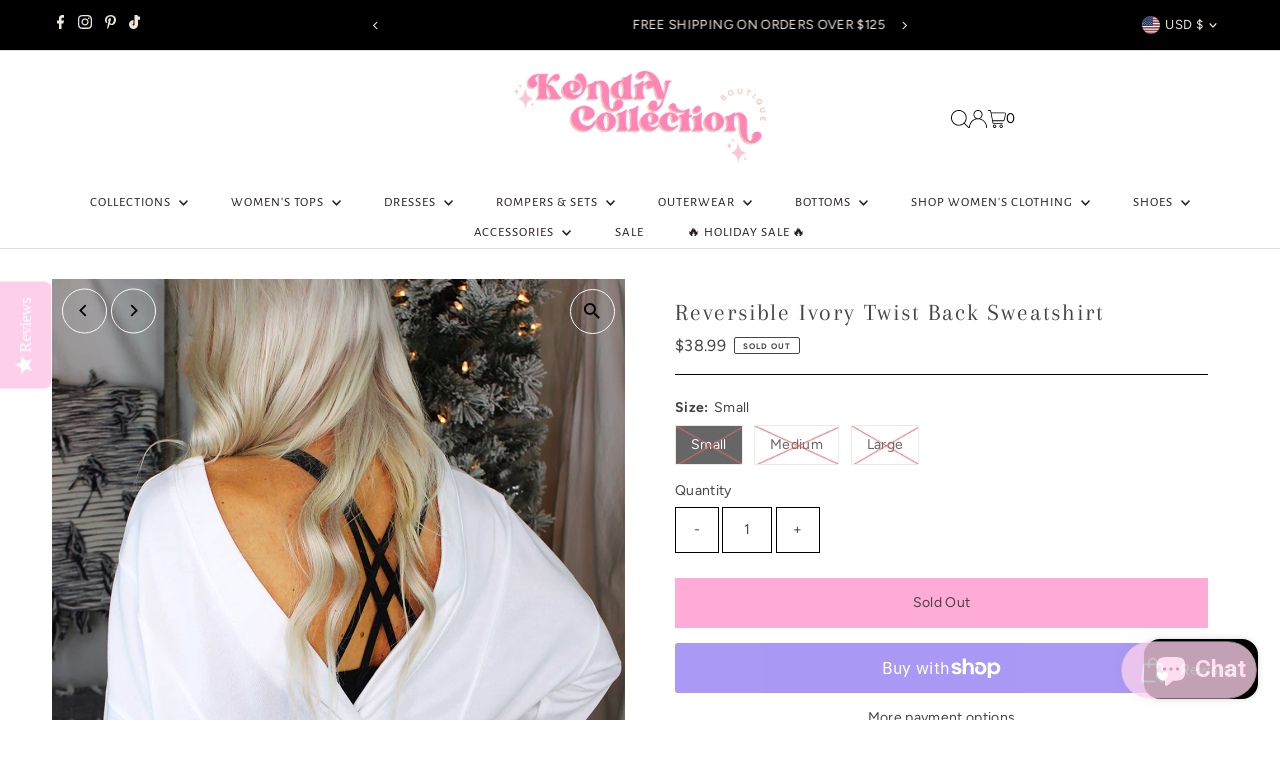

--- FILE ---
content_type: application/javascript
request_url: https://cdn.addsauce.com/e/snap-widget-split-sauce-tv-68aa81c48407f15c5c84.js
body_size: 10049
content:
(()=>{(self.webpackChunksnpt=self.webpackChunksnpt||[]).push([[40],{5700:x=>{function _(l,n,t=!1){const r=t?l.set:l.append;for(let[g,h]of n)r.call(l,g,h);return l.toString()}function e(l,n){if(l.includes("?")){let t=new URLSearchParams(l.split("?")[1]);return n(t),`${l.split("?")[0]}?${t}`}else{let t=new URLSearchParams;return n(t),`${l}?${t}`}}function a(l,n,t=!1){if(!l.length)return;let r=l.prop("href"),g=window.updateParamsToURL(r,h=>_(h,new URLSearchParams(n),t));l.prop("href",g)}(function(){typeof window!="undefined"&&(window.urlParamsCombine=_,window.updateParamsToURL=e,window.addParamsTo=a)})(),x.exports.urlParamsCombine=_,x.exports.updateParamsToURL=e,x.exports.addParamsTo=a},2990:(x,_,e)=>{"use strict";e.r(_),e.d(_,{removeAllEventListenersFrom:()=>l});const a=n=>window.inDebugMode()&&console.log(n);function l(n){if(n){a(`Stripping out all events & listeners from: ${n.id}`);let t=n.cloneNode(!0);return n.parentNode.replaceChild(t,n),t}}},6097:x=>{x.exports=function(e){return e=e.replace(/[\r\n]/g,"").replace(/\s+/g," "),e=e.replace(/\s*([{}:;,])\s*/g,"$1"),e}},4496:(x,_,e)=>{var a=e(5771);function l(r){let g=a(r);document.removeEventListener("scroll",g.data("snpt-scroll-to-shrink-scroll-handler"),!0),g.off("mouseenter",g.data("snpt-scroll-to-shrink-mouseenter-handler"))}function n(r){r.css("scale",.5),r.css("transition","scale 0.5s ease-in-out, transform 0.5s ease-in-out")}function t(r){r.css("transition","scale 0.25s ease-in-out, transform 0.25s ease-in-out"),r.css("scale","")}x.exports.F=r=>{let g=a(r);function h(){t(g)}function d(){n(g)}function b(){n(g)}function u(){t(g)}function i(o){if(!document.body.contains(r)){l(r);return}let m=o.target,w=a(m),c=w.data("snpt-scroll-top"),y=Math.max(0,w.scrollTop());c!=null&&(y>c?d():y<c&&b());let v=w.data("snpt-scroll-idle-timeout");return v!=null&&clearTimeout(v),v=setTimeout(u,10*1e3),w.data("snpt-scroll-idle-timeout",v),w.data("snpt-scroll-top",y),!0}document.addEventListener("scroll",i,!0),g.on("mouseenter",h),g.data("snpt-scroll-to-shrink-mouseenter-handler",h),g.data("snpt-scroll-to-shrink-scroll-handler",i)}},5774:(x,_,e)=>{"use strict";e.r(_),e.d(_,{applyThemeColor:()=>l,restoreThemeColor:()=>n});let a;function l(t){let r=document.querySelector('meta[name="theme-color"]');r==null?(r=document.createElement("meta"),document.head.appendChild(r).setAttribute("name","theme-color")):a=r.getAttribute("content"),r.setAttribute("content",t)}function n(){let t=document.querySelector('meta[name="theme-color"]');t&&(a==null?t.remove():(t.setAttribute("content",a),a=null))}},4517:(x,_,e)=>{"use strict";e.d(_,{A:()=>g});var a=e(8246),l=e.n(a),n=e(1879),t=e.n(n),r=t()(l());r.push([x.id,`@media only screen and (min-width: 768px){html.no-touch .snptwdgt-float_covr_containr.snpt-float_covr_sfx-on-hovr{transition:transform .159s .7325s cubic-bezier(.47,0,.66,1.04)}html.no-touch .snptwdgt-float_covr_containr.snpt-float_covr_sfx-on-hovr:hover{transform:scale(1.02);transition-delay:0s}}.snptwdgt-sauce-tv-wrappr{position:relative;z-index:2147483641}.snptwdgt-sauce-tv-wrappr .snptwdgt__item{overflow:visible}.snptwdgt-sauce-tv-wrappr .snptwdgt-float_tv-container{width:100%;max-width:130px;position:fixed;bottom:20px;right:20px;border-radius:3px;box-shadow:0 0 0 7px #1f1f1f,9px 9px 30px #0003;cursor:pointer;transition:transform .1s cubic-bezier(.455,.03,.515,.955),opacity .525s ease-out}@media only screen and (min-width: 768px){.snptwdgt-sauce-tv-wrappr .snptwdgt-float_tv-container{max-width:210px;position:fixed;bottom:30px;right:40px}}.snptwdgt-sauce-tv-wrappr .snptwdgt-float_tv-container .snptwdgt_tv_cover{width:100%;font-size:0;background-image:linear-gradient(-206deg,#1f1f1fcc 36%,#1f1f1ff2 85%);border-radius:3px;z-index:2}@supports (aspect-ratio: 1/1){.snptwdgt-sauce-tv-wrappr .snptwdgt-float_tv-container .snptwdgt_tv_cover{aspect-ratio:9/16}}.snptwdgt-sauce-tv-wrappr .snptwdgt-float_tv-container .snptwdgt_tv_cover .saucetv-crd__cta-blck{position:absolute;top:5px;left:5px;color:#fff;z-index:2}.snptwdgt-sauce-tv-wrappr .snptwdgt-float_tv-container .snptwdgt_tv_cover .saucetv-crd__cta-blck>a,.snptwdgt-sauce-tv-wrappr .snptwdgt-float_tv-container .snptwdgt_tv_cover .saucetv-crd__cta-blck>a:before{color:inherit;font-size:inherit;text-decoration:none}.snptwdgt-sauce-tv-wrappr .snptwdgt-float_tv-container .snptwdgt_tv_cover .saucetv-crd__cta-blck>a{text-shadow:1px 1px 1px rgba(0,0,0,.1);opacity:.45;transition:transform .1s cubic-bezier(.455,.03,.515,.955),opacity .525s ease-out}.snptwdgt-sauce-tv-wrappr .snptwdgt-float_tv-container .snptwdgt_tv_cover .saucetv-crd__cta-blck .snpt-logo-lmp{font-size:21px}.snptwdgt-sauce-tv-wrappr .snptwdgt-float_tv-container .snptwdgt_tv_cover .saucetv-crd__cta-blck .snpt-tv-ident-lmp{width:45px;display:inline-block}.snptwdgt-sauce-tv-wrappr .snptwdgt-float_tv-container .snptwdgt_tv_cover .saucetv-crd__cta-blck .snpt-tv-ident-lmp img{max-width:100%}.snptwdgt-sauce-tv-wrappr .snptwdgt-float_tv-container .snptwdgt_tv_cover .tv-crd__play-mrkr{width:70px;height:70px;position:absolute;top:calc(50% - 35px);left:calc(50% - 35px);background-size:contain;cursor:pointer;display:block}.snptwdgt-sauce-tv-wrappr .snptwdgt-float_tv-container .snptwdgt_tv_cover .tv-crd__play-mrkr svg{transform:scale3d(.9,.9,1);transition:transform .1s cubic-bezier(.455,.03,.515,.955),opacity .525s ease-out}.snptwdgt-sauce-tv-wrappr .snptwdgt-float_tv-container .snptwdgt_tv_cover .tv-crd__play-mrkr svg circle{opacity:.65;transition:transform .1s cubic-bezier(.455,.03,.515,.955),opacity .525s ease-out}.snptwdgt-sauce-tv-wrappr .snptwdgt-float_tv-container .snptwdgt_tv_cover .snptwdgt-tv-cover-video{width:100%;height:100%;border-radius:3px;object-fit:cover;object-position:center;background-position:center;background-repeat:no-repeat;background-size:cover}.snptwdgt-sauce-tv-wrappr .snptwdgt-float_tv-container.snptwdgt-f-tv-c--mini,.snptwdgt-sauce-tv-wrappr .snptwdgt-float_tv-container.snptwdgt-f-tv-c--tv,.snptwdgt-sauce-tv-wrappr .snptwdgt-float_tv-container.snptwdgt-f-tv-c--sqr,.snptwdgt-sauce-tv-wrappr .snptwdgt-float_tv-container.snptwdgt-f-tv-c--rnd,.snptwdgt-sauce-tv-wrappr .snptwdgt-float_tv-container.snptwdgt-f-tv-c--mov-mini{transform-origin:bottom right}.snptwdgt-sauce-tv-wrappr .snptwdgt-float_tv-container.snptwdgt-f-tv-c--mini,.snptwdgt-sauce-tv-wrappr .snptwdgt-float_tv-container.snptwdgt-f-tv-c--mov-mini{transform-origin:bottom right;transition:transform .1s cubic-bezier(.455,.03,.515,.955),opacity .525s ease-out}.snptwdgt-sauce-tv-wrappr .snptwdgt-float_tv-container.snptwdgt-f-tv-c--mini .snptwdgt_tv_cover{aspect-ratio:16/25}.snptwdgt-sauce-tv-wrappr .snptwdgt-float_tv-container.snptwdgt-f-tv-c--mov-mini{max-width:240px}.snptwdgt-sauce-tv-wrappr .snptwdgt-float_tv-container.snptwdgt-f-tv-c--mov-mini .snptwdgt_tv_cover{aspect-ratio:25/16}.snptwdgt-sauce-tv-wrappr .snptwdgt-float_tv-container.snptwdgt-f-tv-c--tv{border-radius:50%/10%}.snptwdgt-sauce-tv-wrappr .snptwdgt-float_tv-container.snptwdgt-f-tv-c--tv .snptwdgt_tv_cover{aspect-ratio:20/15}.snptwdgt-sauce-tv-wrappr .snptwdgt-float_tv-container.snptwdgt-f-tv-c--sqr,.snptwdgt-sauce-tv-wrappr .snptwdgt-float_tv-container.snptwdgt-f-tv-c--rnd{width:150px;height:150px;max-width:150px;max-height:150px}@supports (aspect-ratio: 1/1){.snptwdgt-sauce-tv-wrappr .snptwdgt-float_tv-container.snptwdgt-f-tv-c--sqr .snptwdgt_tv_cover,.snptwdgt-sauce-tv-wrappr .snptwdgt-float_tv-container.snptwdgt-f-tv-c--rnd .snptwdgt_tv_cover{aspect-ratio:1}}.snptwdgt-sauce-tv-wrappr .snptwdgt-float_tv-container.snptwdgt-f-tv-c--sqr{width:170px;height:170px}.snptwdgt-sauce-tv-wrappr .snptwdgt-float_tv-container.snptwdgt-f-tv-c--rnd{transform:scale(.9);border-radius:50%}.snptwdgt-sauce-tv-wrappr .snptwdgt-float_tv-container.snptwdgt-f-tv-c--rnd .snptwdgt_tv_cover,.snptwdgt-sauce-tv-wrappr .snptwdgt-float_tv-container.snptwdgt-f-tv-c--rnd .snptwdgt-tv-cover-video{border-radius:50%}.snptwdgt-sauce-tv-wrappr .snptwdgt-float_tv-container.snptwdgt-f-tv-plmt--1{left:40px;right:initial}.snptwdgt-sauce-tv-wrappr .snptwdgt-float_tv-container.snptwdgt-f-tv-plmt--1 .snptwdgt-float_tv-container__minimse-dismiss{transform:scaleX(-1)}.snptwdgt-sauce-tv-wrappr{font-size:0;line-height:0}.snptwdgt-sauce-tv-wrappr .snptwdgt-container.snpt_widget--sauce-tv{width:100%;max-width:1080px;margin:10% auto 100px;display:none;padding:10px 20px 20px;opacity:0;overflow:visible}@media only screen and (min-width: 768px){.snptwdgt-sauce-tv-wrappr .snptwdgt-container.snpt_widget--sauce-tv{margin-top:8%}.snptwdgt-sauce-tv-wrappr .snptwdgt-container>.snptwdgt__headr{margin-bottom:25px}}.snptwdgt-sauce-tv-wrappr .snptwdgt-sauce-tv-wrappr__close,.snptwdgt-sauce-tv-wrappr .snptwdgt-float_tv-container__minimse-dismiss{padding:5px;cursor:pointer;opacity:0;color:#fff;transition:transform .1s cubic-bezier(.455,.03,.515,.955),opacity .525s ease-out;transform:scale(1);z-index:21}.snptwdgt-sauce-tv-wrappr .snptwdgt-float_tv-container__minimse-dismiss-container{position:absolute;top:-2px;right:0;z-index:21;padding:6px 4px}@media only screen and (max-width: 767px){.snptwdgt-sauce-tv-wrappr .snptwdgt-float_tv-container__minimse-dismiss-container{top:-6px;right:-2px;padding:12px 8px}}.snptwdgt-sauce-tv-wrappr .snptwdgt-float_tv-container__minimse-dismiss{-webkit-backdrop-filter:blur(12px) brightness(1) saturate(2);backdrop-filter:blur(12px) brightness(1) saturate(2);opacity:1;border-radius:50%;color:#eee;font-size:14px;padding:6px;text-shadow:0 2px 10px rgba(0,0,0,.1);display:inline-block}.snptwdgt-sauce-tv-wrappr .snptwdgt-f-tv-c--sqr .snptwdgt-float_tv-container__minimse-dismiss-container{top:-4px;right:-2px}@media only screen and (max-width: 767px){.snptwdgt-sauce-tv-wrappr .snptwdgt-f-tv-c--sqr .snptwdgt-float_tv-container__minimse-dismiss-container{top:-8px;right:-4px}}.snptwdgt-sauce-tv-wrappr .snptwdgt-f-tv-c--rnd .snptwdgt-float_tv-container__minimse-dismiss-container{top:-9px;right:-17px}.snptwdgt-sauce-tv-wrappr .snptwdgt-f-tv-c--rnd .snptwdgt-float_tv-container__minimse-dismiss{-webkit-backdrop-filter:blur(12px) brightness(1.1) saturate(2);backdrop-filter:blur(12px) brightness(1.1) saturate(2);background-color:#fff7;color:#666;font-size:16px;padding:10px;transform:scale(1.15)}.snptwdgt-sauce-tv-wrappr .snptwdgt-sauce-tv-wrappr__close{position:fixed;top:22px;right:3%;border-radius:50%;display:none;padding:12px}@media only screen and (min-width: 768px){.snptwdgt-sauce-tv-wrappr .snptwdgt-container.snpt_widget--sauce-tv{width:80%;padding:initial}}html.saucetv-modal-open-root{min-height:100vh;scroll-behavior:initial;--scroll-behavior: initial}.sauce-tv-embed-container .snptwdgt-container{color:#fff}.sauce-tv-embed-container.sauce-tv-hotspot-modal-tm-1 .snptwdgt-container{color:#1f1f1f}body.sauce-tv-hotspot-modal-tm-1 .snptwdgt-sauce-tv-wrappr .snptwdgt-float_tv-container,.sauce-tv-embed-container.sauce-tv-hotspot-modal-tm-1 .snptwdgt-sauce-tv-wrappr .snptwdgt-float_tv-container{box-shadow:0 0 0 7px #fafafa,9px 9px 30px #0003}body.sauce-tv-hotspot-modal-tm-1 .snptwdgt-sauce-tv-wrappr .snptwdgt-float_tv-container .snptwdgt_tv_cover,.sauce-tv-embed-container.sauce-tv-hotspot-modal-tm-1 .snptwdgt-sauce-tv-wrappr .snptwdgt-float_tv-container .snptwdgt_tv_cover{background-image:linear-gradient(-206deg,#fafafacc 36%,#fafafaf2 85%)}body.saucetv-modal-open,.sauce-tv-embed-container.saucetv-modal-open{position:fixed!important;width:100vw;height:100vh!important}body.saucetv-modal-open.modal-open .snptwdgt-sauce-tv-wrappr,.sauce-tv-embed-container.saucetv-modal-open.modal-open .snptwdgt-sauce-tv-wrappr{filter:blur(3px)}body.saucetv-modal-open .snptwdgt-sauce-tv-wrappr.snptwdgt-sauce-tv--active,.sauce-tv-embed-container.saucetv-modal-open .snptwdgt-sauce-tv-wrappr.snptwdgt-sauce-tv--active{position:absolute;width:100%;inset:0;background-color:#000d;-webkit-backdrop-filter:blur(12px);backdrop-filter:blur(12px);color:#fff;overflow-y:auto;z-index:2147483641!important}body.saucetv-modal-open .snptwdgt-sauce-tv-wrappr.snptwdgt-sauce-tv--active ::-webkit-scrollbar-button,.sauce-tv-embed-container.saucetv-modal-open .snptwdgt-sauce-tv-wrappr.snptwdgt-sauce-tv--active ::-webkit-scrollbar-button{width:0;height:0;display:none}body.saucetv-modal-open .snptwdgt-sauce-tv-wrappr.snptwdgt-sauce-tv--active ::-webkit-scrollbar-corner,.sauce-tv-embed-container.saucetv-modal-open .snptwdgt-sauce-tv-wrappr.snptwdgt-sauce-tv--active ::-webkit-scrollbar-corner{background-color:#0000}body.saucetv-modal-open .snptwdgt-sauce-tv-wrappr.snptwdgt-sauce-tv--active::-webkit-scrollbar-track,body.saucetv-modal-open .snptwdgt-sauce-tv-wrappr.snptwdgt-sauce-tv--active::-webkit-scrollbar,body.saucetv-modal-open .snptwdgt-sauce-tv-wrappr.snptwdgt-sauce-tv--active::-webkit-scrollbar-thumb,.sauce-tv-embed-container.saucetv-modal-open .snptwdgt-sauce-tv-wrappr.snptwdgt-sauce-tv--active::-webkit-scrollbar-track,.sauce-tv-embed-container.saucetv-modal-open .snptwdgt-sauce-tv-wrappr.snptwdgt-sauce-tv--active::-webkit-scrollbar,.sauce-tv-embed-container.saucetv-modal-open .snptwdgt-sauce-tv-wrappr.snptwdgt-sauce-tv--active::-webkit-scrollbar-thumb{border-radius:3px!important}body.saucetv-modal-open .snptwdgt-sauce-tv-wrappr.snptwdgt-sauce-tv--active::-webkit-scrollbar,.sauce-tv-embed-container.saucetv-modal-open .snptwdgt-sauce-tv-wrappr.snptwdgt-sauce-tv--active::-webkit-scrollbar{background-color:#0000}body.saucetv-modal-open .snptwdgt-sauce-tv-wrappr.snptwdgt-sauce-tv--active::-webkit-scrollbar:vertical,.sauce-tv-embed-container.saucetv-modal-open .snptwdgt-sauce-tv-wrappr.snptwdgt-sauce-tv--active::-webkit-scrollbar:vertical{width:4px}body.saucetv-modal-open .snptwdgt-sauce-tv-wrappr.snptwdgt-sauce-tv--active::-webkit-scrollbar:horizontal,.sauce-tv-embed-container.saucetv-modal-open .snptwdgt-sauce-tv-wrappr.snptwdgt-sauce-tv--active::-webkit-scrollbar:horizontal{height:4px}body.saucetv-modal-open .snptwdgt-sauce-tv-wrappr.snptwdgt-sauce-tv--active::-webkit-scrollbar-track,.sauce-tv-embed-container.saucetv-modal-open .snptwdgt-sauce-tv-wrappr.snptwdgt-sauce-tv--active::-webkit-scrollbar-track{background-color:#555;border-radius:10px!important;-webkit-box-shadow:inset 0 0 6px rgba(0,0,0,.3)}body.saucetv-modal-open .snptwdgt-sauce-tv-wrappr.snptwdgt-sauce-tv--active::-webkit-scrollbar-track:vertical,.sauce-tv-embed-container.saucetv-modal-open .snptwdgt-sauce-tv-wrappr.snptwdgt-sauce-tv--active::-webkit-scrollbar-track:vertical{margin-top:10px;margin-bottom:8px}body.saucetv-modal-open .snptwdgt-sauce-tv-wrappr.snptwdgt-sauce-tv--active::-webkit-scrollbar-track:horizontal,.sauce-tv-embed-container.saucetv-modal-open .snptwdgt-sauce-tv-wrappr.snptwdgt-sauce-tv--active::-webkit-scrollbar-track:horizontal{margin-left:8px;margin-right:8px}body.saucetv-modal-open .snptwdgt-sauce-tv-wrappr.snptwdgt-sauce-tv--active::-webkit-scrollbar-thumb,.sauce-tv-embed-container.saucetv-modal-open .snptwdgt-sauce-tv-wrappr.snptwdgt-sauce-tv--active::-webkit-scrollbar-thumb{background-color:#fff;border-radius:2px!important;-webkit-box-shadow:inset 0 0 6px rgba(0,0,0,.3)}body.saucetv-modal-open .snptwdgt-sauce-tv-wrappr.snptwdgt-sauce-tv--active .snptwdgt__ftr-tgln12,body.saucetv-modal-open .snptwdgt-sauce-tv-wrappr.snptwdgt-sauce-tv--active .snptwdgt__ftr-tgln12:hover,.sauce-tv-embed-container.saucetv-modal-open .snptwdgt-sauce-tv-wrappr.snptwdgt-sauce-tv--active .snptwdgt__ftr-tgln12,.sauce-tv-embed-container.saucetv-modal-open .snptwdgt-sauce-tv-wrappr.snptwdgt-sauce-tv--active .snptwdgt__ftr-tgln12:hover{color:#fff!important}body.saucetv-modal-open .snptwdgt-sauce-tv-wrappr.snptwdgt-sauce-tv--active .snpt_widget--sauce-tv,body.saucetv-modal-open .snptwdgt-sauce-tv-wrappr.snptwdgt-sauce-tv--active .snptwdgt-sauce-tv-wrappr__close,.sauce-tv-embed-container.saucetv-modal-open .snptwdgt-sauce-tv-wrappr.snptwdgt-sauce-tv--active .snpt_widget--sauce-tv,.sauce-tv-embed-container.saucetv-modal-open .snptwdgt-sauce-tv-wrappr.snptwdgt-sauce-tv--active .snptwdgt-sauce-tv-wrappr__close{display:block;opacity:1}body.saucetv-modal-open .snptwdgt-sauce-tv-wrappr.snptwdgt-sauce-tv--active .snpt_widget--sauce-tv,.sauce-tv-embed-container.saucetv-modal-open .snptwdgt-sauce-tv-wrappr.snptwdgt-sauce-tv--active .snpt_widget--sauce-tv{transform:translateY(30px);animation:sauceMoveUp .65s ease forwards}body.saucetv-modal-open .snptwdgt-sauce-tv-wrappr.snptwdgt-sauce-tv--active .snptwdgt-float_tv-container,.sauce-tv-embed-container.saucetv-modal-open .snptwdgt-sauce-tv-wrappr.snptwdgt-sauce-tv--active .snptwdgt-float_tv-container{display:none}@media only screen and (min-width: 768px){body.saucetv-modal-open .snptwdgt-sauce-tv-wrappr.snptwdgt-sauce-tv--active .snptwdgt-sauce-tv-wrappr__close,.sauce-tv-embed-container.saucetv-modal-open .snptwdgt-sauce-tv-wrappr.snptwdgt-sauce-tv--active .snptwdgt-sauce-tv-wrappr__close{position:sticky;top:3%;left:100%;display:inline-block;margin-right:3%;background-color:#0003}}body.saucetv-modal-open.sauce-tv-hotspot-modal-tm-1 .snptwdgt-sauce-tv-wrappr.snptwdgt-sauce-tv--active,.sauce-tv-embed-container.saucetv-modal-open.sauce-tv-hotspot-modal-tm-1 .snptwdgt-sauce-tv-wrappr.snptwdgt-sauce-tv--active{background-color:#fafafaed;color:#1f1f1f}body.saucetv-modal-open.sauce-tv-hotspot-modal-tm-1 .snptwdgt-sauce-tv-wrappr.snptwdgt-sauce-tv--active .snptwdgt-sauce-tv-wrappr__close,.sauce-tv-embed-container.saucetv-modal-open.sauce-tv-hotspot-modal-tm-1 .snptwdgt-sauce-tv-wrappr.snptwdgt-sauce-tv--active .snptwdgt-sauce-tv-wrappr__close{background-color:#fafafa66;color:#1f1f1f}body.saucetv-modal-open.sauce-tv-hotspot-modal-tm-1 .snptwdgt-sauce-tv-wrappr.snptwdgt-sauce-tv--active .snptwdgt__ftr-tgln12,.sauce-tv-embed-container.saucetv-modal-open.sauce-tv-hotspot-modal-tm-1 .snptwdgt-sauce-tv-wrappr.snptwdgt-sauce-tv--active .snptwdgt__ftr-tgln12{color:#4d4d4dcc!important}body.saucetv-minmsd .snptwdgt-sauce-tv-wrappr .snptwdgt-float_tv-container,.sauce-tv-embed-container.saucetv-minmsd .snptwdgt-sauce-tv-wrappr .snptwdgt-float_tv-container{transform-origin:bottom right;transform:scale3d(.6,.6,1)}body.saucetv-minmsd .snptwdgt-sauce-tv-wrappr .snptwdgt-float_tv-container.snptwdgt-f-tv-c--mov-mini,.sauce-tv-embed-container.saucetv-minmsd .snptwdgt-sauce-tv-wrappr .snptwdgt-float_tv-container.snptwdgt-f-tv-c--mov-mini{transform:scale3d(.55,.55,1)}body.saucetv-minmsd .snptwdgt-sauce-tv-wrappr .snptwdgt-float_tv-container.snptwdgt-f-tv-c--sqr,body.saucetv-minmsd .snptwdgt-sauce-tv-wrappr .snptwdgt-float_tv-container.snptwdgt-f-tv-c--rnd,.sauce-tv-embed-container.saucetv-minmsd .snptwdgt-sauce-tv-wrappr .snptwdgt-float_tv-container.snptwdgt-f-tv-c--sqr,.sauce-tv-embed-container.saucetv-minmsd .snptwdgt-sauce-tv-wrappr .snptwdgt-float_tv-container.snptwdgt-f-tv-c--rnd{transform:scale3d(.5,.5,.5)}body.saucetv-minmsd .snptwdgt-sauce-tv-wrappr .snptwdgt-float_tv-container .snptwdgt-float_tv-container__minimse-dismiss,.sauce-tv-embed-container.saucetv-minmsd .snptwdgt-sauce-tv-wrappr .snptwdgt-float_tv-container .snptwdgt-float_tv-container__minimse-dismiss{display:none}.snpt-section-button-holder{margin-top:20px;display:flex;justify-content:center}.snpt-section-button-holder.snpt-section-btn-hldr-scrll-actv{justify-content:normal!important}@media only screen and (max-width: 767px){.snpt-section-button-holder{justify-content:normal!important}}.snptwdgt__headn--1+.snpt-section-button-holder{justify-content:left}.snptwdgt__headn--2+.snpt-section-button-holder{justify-content:right}.snpt_widget--sauce-tv .snpt-section-button-holder{padding-bottom:5px;padding-left:5px;overflow-x:auto;white-space:nowrap}.snpt_widget--sauce-tv .snpt-section-button-holder .snpt-section-button{border:1px solid #ddd;border-radius:15px;background-color:#434343;color:#cfcfcf;font-family:cereal,Helvetica Neue,Helvetica,Arial,sans-serif!important;font-size:14px;margin-right:8px;opacity:1;padding:6px 20px;position:relative;text-decoration:none;z-index:1}.snpt_widget--sauce-tv .snpt-section-button-holder .snpt-section-button.snpt-section-button__active{color:#181818;background-color:#d5d5d5}.snpt_widget--sauce-tv .snpt-section-button-holder .snpt-section-button:hover{color:#cfcfcf}@media only screen and (max-width: 767px){.snpt_widget--sauce-tv .snptwdgt__headr .snptwdgt__headng,.snpt_widget--sauce-tv .snptwdgt__headr .snptwdgt__subheadng{text-align:left!important}.snpt_widget--sauce-tv .snptwdgt-feed__info.snptwdgt__headr>.snptwdgt__headng{line-height:1}}.snptwdgt-container[xgrd-tab-styl=underline] .snpt-section-button-holder .snpt-section-button{border-radius:0;border-width:0 0 2px 0;border-bottom-color:#adadad;box-shadow:none;background:#0000;margin-right:14px;color:#989493;padding:6px 40px}.snptwdgt-container[xgrd-tab-styl=underline] .snpt-section-button-holder .snpt-section-button:hover{border-bottom-color:#8e8e8e}.snptwdgt-container[xgrd-tab-styl=underline] .snpt-section-button-holder .snpt-section-button.snpt-section-button__active{color:#fff;border-bottom-color:#fff}.snptwdgt-container[xgrd-tab-styl=seperators] .snpt-section-button-holder .snpt-section-button{border-radius:0;border-width:0 1px 0 0;box-shadow:none;background:#0000;background-color:none;margin-right:0;color:#898787;padding:6px 40px;z-index:initial}.snptwdgt-container[xgrd-tab-styl=seperators] .snpt-section-button-holder .snpt-section-button:first-child{border-left-width:1px}.snptwdgt-container[xgrd-tab-styl=seperators] .snpt-section-button-holder .snpt-section-button.snpt-section-button__active{color:#ddd}.snptwdgt-container[xgrd-tab-styl=seperators] .snpt-section-button-holder .snpt-section-button:hover{color:#cfcfcf}.snptwdgt-container[xgrd-tab-styl=tabs] .snpt-section-button-holder .snpt-section-button:before,.snptwdgt-container[xgrd-tab-styl=pills] .snpt-section-button-holder .snpt-section-button:before{width:0%;height:100%;position:absolute;top:50%;left:50%;background-color:#555;border-radius:15px;content:"";transform:translate(-50%,-50%);transition:all .25s cubic-bezier(.39,.58,.57,1);z-index:-1}.snptwdgt-container[xgrd-tab-styl=tabs] .snpt-section-button-holder .snpt-section-button:hover:before,.snptwdgt-container[xgrd-tab-styl=pills] .snpt-section-button-holder .snpt-section-button:hover:before{width:100%}.snptwdgt-container[xgrd-tab-styl=tabs] .snpt-section-button-holder .snpt-section-button{margin-right:0;box-shadow:none;border:1px solid #cdcdcd;height:50px;display:flex;align-items:center;padding:0 50px;border-radius:0;border-color:#ddd;background-color:#3e3e3e;color:#fff}.snptwdgt-container[xgrd-tab-styl=tabs] .snpt-section-button-holder .snpt-section-button:before{border-radius:0}.snptwdgt-container[xgrd-tab-styl=tabs] .snpt-section-button-holder .snpt-section-button:first-child{border-top-left-radius:5px;border-bottom-left-radius:5px}.snptwdgt-container[xgrd-tab-styl=tabs] .snpt-section-button-holder .snpt-section-button:last-child{border-top-right-radius:5px;border-bottom-right-radius:5px}.snptwdgt-container[xgrd-tab-styl=tabs] .snpt-section-button-holder .snpt-section-button.snpt-section-button__active{border-bottom-width:4px}.snptwdgt-container[xgrd-tab-styl=bubbles] .snpt-section-button-holder .snpt-section-button{min-width:100px;height:100px;align-items:center;border-color:#ddd;border-radius:50px;color:#fff;display:flex;justify-content:center;white-space:normal;text-align:center}.snptwdgt-container[xgrd-tab-styl=bubbles] .snpt-section-button-holder .snpt-section-button.snpt-section-button__active{border-color:#aeacad;color:#232323}.snptwdgt-container[xgrd-tab-styl=bubbles] .snpt-section-button-holder .snpt-section-button:hover{color:#cfcfcf;background-color:#555}.snpt_widget--sauce-tv .snpt-video-titles{width:76%;position:absolute;left:50%;bottom:17px;color:#fff;font-family:cereal,Helvetica Neue,Helvetica,Arial,sans-serif!important;font-weight:400;line-height:19px;text-align:left;text-shadow:1px 1px 4px rgba(0,0,0,.4);transform:translate(-50%);white-space:normal;z-index:7}.snpt_widget--sauce-tv .snpt-video-title{font-size:12px;font-weight:500;line-height:1.15em;margin-bottom:2px;outline:none}.snpt_widget--sauce-tv .snpt-video-subtitle{font-size:10px;height:22px;line-height:1.15em;font-weight:400;outline:none;overflow-y:hidden}.snpt_widget--sauce-tv .snpt-video-gradient{background-image:linear-gradient(180deg,#0000 78%,#00000059);border-radius:3px;display:block;position:absolute;inset:0;z-index:5}.snpt_widget--sauce-tv .snptwdgt__item .snpt-fauximg-bin{-webkit-mask-image:initial;box-shadow:0 2px 4px #0000001a}@media only screen and (min-width: 768px){.snpt_widget--sauce-tv .snpt-video-title{font-size:15px;line-height:1.4em}.snpt_widget--sauce-tv .snpt-video-subtitle{display:block;font-size:11px;height:3em;line-height:1.45454545em}}.sauce-tv-hotspot-modal-tm-1 .snptwdgt-container .snpt-section-button-holder .snpt-section-button{border-color:#888;color:#555;box-shadow:1px 2px #888;background-color:#fff}.sauce-tv-hotspot-modal-tm-1 .snptwdgt-container .snpt-section-button-holder .snpt-section-button:hover{color:#555}.sauce-tv-hotspot-modal-tm-1 .snptwdgt-container .snpt-section-button-holder .snpt-section-button.snpt-section-button__active{background-color:#eee}.sauce-tv-hotspot-modal-tm-1 .snptwdgt-container[xgrd-tab-styl=bubbles] .snpt-section-button-holder .snpt-section-button{border-color:#ddd;box-shadow:none}.sauce-tv-hotspot-modal-tm-1 .snptwdgt-container[xgrd-tab-styl=bubbles] .snpt-section-button-holder .snpt-section-button:hover{background-color:#f8f7f7}.sauce-tv-hotspot-modal-tm-1 .snptwdgt-container[xgrd-tab-styl=bubbles] .snpt-section-button-holder .snpt-section-button.snpt-section-button__active{border-color:#999;background-color:#f5f4f4}.sauce-tv-hotspot-modal-tm-1 .snptwdgt-container[xgrd-tab-styl=seperators] .snpt-section-button-holder .snpt-section-button{background-color:#0000;color:#888;box-shadow:none;border:none;position:relative;left:-1px}.sauce-tv-hotspot-modal-tm-1 .snptwdgt-container[xgrd-tab-styl=seperators] .snpt-section-button-holder .snpt-section-button:before,.sauce-tv-hotspot-modal-tm-1 .snptwdgt-container[xgrd-tab-styl=seperators] .snpt-section-button-holder .snpt-section-button:after{content:"";position:absolute;left:0;top:0;bottom:0;width:1px;background-color:#bbb;border-radius:5px}.sauce-tv-hotspot-modal-tm-1 .snptwdgt-container[xgrd-tab-styl=seperators] .snpt-section-button-holder .snpt-section-button:after{left:initial;right:-1px}.sauce-tv-hotspot-modal-tm-1 .snptwdgt-container[xgrd-tab-styl=seperators] .snpt-section-button-holder .snpt-section-button:hover{color:#555}.sauce-tv-hotspot-modal-tm-1 .snptwdgt-container[xgrd-tab-styl=seperators] .snpt-section-button-holder .snpt-section-button:hover:before,.sauce-tv-hotspot-modal-tm-1 .snptwdgt-container[xgrd-tab-styl=seperators] .snpt-section-button-holder .snpt-section-button:hover:after{background-color:#555}.sauce-tv-hotspot-modal-tm-1 .snptwdgt-container[xgrd-tab-styl=seperators] .snpt-section-button-holder .snpt-section-button.snpt-section-button__active{color:#000}.sauce-tv-hotspot-modal-tm-1 .snptwdgt-container[xgrd-tab-styl=seperators] .snpt-section-button-holder .snpt-section-button.snpt-section-button__active:before,.sauce-tv-hotspot-modal-tm-1 .snptwdgt-container[xgrd-tab-styl=seperators] .snpt-section-button-holder .snpt-section-button.snpt-section-button__active:after{background-color:#555;z-index:10}.sauce-tv-hotspot-modal-tm-1 .snptwdgt-container[xgrd-tab-styl=underline] .snpt-section-button-holder .snpt-section-button{color:#626160;background-color:#0000;box-shadow:none;border-color:#ddd}.sauce-tv-hotspot-modal-tm-1 .snptwdgt-container[xgrd-tab-styl=underline] .snpt-section-button-holder .snpt-section-button:hover{border-color:#aaa}.sauce-tv-hotspot-modal-tm-1 .snptwdgt-container[xgrd-tab-styl=underline] .snpt-section-button-holder .snpt-section-button.snpt-section-button__active{border-color:#3e3e3e;color:#393a39}.sauce-tv-hotspot-modal-tm-1 .snptwdgt-container[xgrd-tab-styl=tabs] .snpt-section-button-holder .snpt-section-button{border-color:#ddd;box-shadow:none;border-right-width:0}.sauce-tv-hotspot-modal-tm-1 .snptwdgt-container[xgrd-tab-styl=tabs] .snpt-section-button-holder .snpt-section-button:last-child{border-right-width:1px}.sauce-tv-hotspot-modal-tm-1 .snptwdgt-container[xgrd-tab-styl=tabs] .snpt-section-button-holder .snpt-section-button.snpt-section-button__active{border-bottom-color:#999}.sauce-tv-hotspot-modal-tm-1 .snptwdgt-container[xgrd-tab-styl=tabs] .snpt-section-button-holder .snpt-section-button:before,.sauce-tv-hotspot-modal-tm-1 .snptwdgt-container[xgrd-tab-styl=pills] .snpt-section-button-holder .snpt-section-button:before{background-color:#f8f7f7}.snpt_widget--sauce-tv .snptwdgt-feed-section{margin-bottom:20px}.snpt_widget--sauce-tv .snptwdgt-feed{display:grid;grid-template-columns:1fr}.snpt_widget--sauce-tv .snptwdgt-feed .snptwdgt-feed__info{width:100%;white-space:initial;font-size:initial;line-height:initial;padding:0 0 5px}.snpt_widget--sauce-tv .snptwdgt-feed .snptwdgt-feed__info .snptwdgt__headng .snptwdgt__headng_feed_title{font-size:90%}.snpt_widget--sauce-tv .snptwdgt-feed .snptwdgt-feed__info .snptwdgt__subheadng{display:-webkit-box;-webkit-line-clamp:2;-webkit-box-orient:vertical;overflow:hidden;transition:all .25s ease}.snpt_widget--sauce-tv .snptwdgt-feed .snptwdgt-feed__info .snptwdgt__subheadng:active,.snpt_widget--sauce-tv .snptwdgt-feed .snptwdgt-feed__info .snptwdgt__subheadng:hover{display:block}@media only screen and (min-width: 768px){.snpt_widget--sauce-tv .snptwdgt-feed .snptwdgt-feed__info{width:60%;max-width:1420px}.snpt_widget--sauce-tv .snptwdgt-feed .snptwdgt-feed__info .snptwdgt__headng .snptwdgt__headng_feed_title{font-size:100%}.snpt_widget--sauce-tv .snptwdgt-feed .snptwdgt-feed__info .snptwdgt__subheadng{display:block;padding-bottom:10px}}.snpt_widget--sauce-tv .snptwdgt__item{display:inline-block!important;position:relative}.snpt_widget--sauce-tv[xgrd-channel-styl=tabs] .snptwdgt-feed{height:initial}.snpt_widget--sauce-tv[xgrd-channel-styl=tabs] .snptwdgt-feed__info{display:none}.snpt_widget--sauce-tv[xgrd-channel-styl=rows-top] .snptwdgt-pagr{margin-bottom:50px}.snpt_widget--sauce-tv[xgrd-channel-styl=rows-side] .snptwdgt-feed{grid-column-gap:30px;padding:20px 0}.snpt_widget--sauce-tv[xgrd-channel-styl=rows-side] .snptwdgt-feed .snptwdgt-feed__info{width:100%;padding-right:20px;padding-top:20px}@media only screen and (min-width: 768px){.snpt_widget--sauce-tv[xgrd-channel-styl=rows-side] .snptwdgt-feed{grid-template-columns:250px 1fr}}.snpt_widget--sauce-tv[xgrd-channel-styl=rows-side] .snptwdgt-pagr{margin-bottom:30px}.snpt_widget--sauce-tv[xgrd-channel-styl=rows-scroll] .snptwdgt-feed-section{margin-bottom:15px}.snpt_widget--sauce-tv[xgrd-channel-styl=rows-scroll] .snptwdgt-feed-section+.snptwdgt-feed-section{margin-top:30px}.snpt_widget--sauce-tv[xgrd-channel-styl=rows-scroll] .snptwdgt-feed,.snpt_widget--sauce-tv[xgrd-channel-styl=rows-scroll] .snptwdgt-feed__items-outer,.snpt_widget--sauce-tv[xgrd-channel-styl=rows-scroll] .snptwdgt-container-liner{white-space:nowrap;width:100%}.snpt_widget--sauce-tv[xgrd-channel-styl=rows-scroll] .snptwdgt-pagr{display:none}.snpt_widget--sauce-tv[xgrd-channel-styl=rows-scroll] .snptwdgt__item{width:23%!important;max-width:300px;min-width:40%}.snpt_widget--sauce-tv[xgrd-channel-styl=rows-scroll] .snptwdgt-feed__items-outer{overflow:hidden}.snpt_widget--sauce-tv[xgrd-channel-styl=rows-scroll].snptwdgt-container.snpt_widget--sauce-tv{overflow:hidden;padding-right:0;padding-left:0}.snpt_widget--sauce-tv[xgrd-channel-styl=rows-scroll].snptwdgt-container.snpt_widget--sauce-tv .snptwdgt__headr.snptwdgt__headr-main .snptwdgt__headng,.snpt_widget--sauce-tv[xgrd-channel-styl=rows-scroll].snptwdgt-container.snpt_widget--sauce-tv .snptwdgt__headr.snptwdgt__headr-main .snptwdgt__subheadng{margin-right:4%!important;padding:initial}@media only screen and (min-width: 768px){.snpt_widget--sauce-tv[xgrd-channel-styl=rows-scroll].snptwdgt-container.snpt_widget--sauce-tv{width:100%;max-width:initial;padding-left:60px;position:relative}.snpt_widget--sauce-tv[xgrd-channel-styl=rows-scroll].snptwdgt-container.snpt_widget--sauce-tv .snptwdgt-feed-section{margin-bottom:25px}.snpt_widget--sauce-tv[xgrd-channel-styl=rows-scroll].snptwdgt-container.snpt_widget--sauce-tv .snptwdgt__item{min-width:180px}}@media only screen and (max-width: 767px){.snpt_widget--sauce-tv[xgrd-channel-styl=rows-scroll] .snptwdgt-feed__info,.snpt_widget--sauce-tv[xgrd-channel-styl=rows-scroll] .snptwdgt__headr-main{padding-left:4%;padding-right:4%}.snpt_widget--sauce-tv[xgrd-channel-styl=rows-scroll] .snptwdgt-channel-items::-webkit-scrollbar{display:none}.snpt_widget--sauce-tv[xgrd-channel-styl=rows-scroll] .snptwdgt-channel-items{-ms-overflow-style:none;scrollbar-width:none}}.no-touch .snptwdgt-sauce-tv-wrappr .snptwdgt-float_tv-container .snptwdgt_tv_cover .saucetv-crd__cta-blck>a:hover{transform:scale3d(1.1,1.1,1)}.no-touch .snptwdgt-sauce-tv-wrappr .snptwdgt-float_tv-container .snptwdgt_tv_cover:hover .tv-crd__play-mrkr svg{transform:scaleZ(1)}.no-touch .snptwdgt-sauce-tv-wrappr .snptwdgt-float_tv-container .snptwdgt_tv_cover:hover .tv-crd__play-mrkr svg circle{opacity:1}.no-touch .snptwdgt-sauce-tv-wrappr .snptwdgt-float_tv-container .snptwdgt-float_tv-container__minimse-dismiss:hover{transform:scale(1.125);opacity:1}.no-touch .snptwdgt-sauce-tv-wrappr .snptwdgt-float_tv-container:hover .saucetv-crd__cta-blck>a{opacity:1}.no-touch .snptwdgt-sauce-tv-wrappr .snptwdgt-float_tv-container.snptwdgt-f-tv-c--rnd:hover{transform:scale(.95)}.no-touch body.saucetv-minmsd .snptwdgt-sauce-tv-wrappr .snptwdgt-float_tv-container:hover{transform:scale(1)}.hotspot-modal.snpt-corner-carousel-modal.snpt-sauce-tv-modal .snpt-corner-carousel-modal-carousel-container{width:100%;height:100%;right:0;bottom:0;border-radius:0}
`,""]);const g=r},9547:(x,_,e)=>{"use strict";e.r(_),e.d(_,{buildCustomStyleOverride:()=>b,classesForWidgetSettings:()=>d});let a=e(404),l=e(6097);const n=u=>console.log&&console.log(u),t=u=>window.inDebugMode()&&n(u),r=window.SNPTPreviewSelector||".skeleton-page";function g(u,i){return{mini:`snptwdgt-f-${i.galleryType}-c--mini`,square:`snptwdgt-f-${i.galleryType}-c--sqr`,tv:`snptwdgt-f-${i.galleryType}-c--tv`,round:`snptwdgt-f-${i.galleryType}-c--rnd`,movie_mini:`snptwdgt-f-${i.galleryType}-c--mov-mini`}[u]||""}function h(u,i){return`${`snptwdgt-f-${i.galleryType}-plmt`}--${u}`}function d(u,i){const o=[];return o.push(g(u.cover,i)),o.push(h(u.cov_placement,i)),o.join(" ")}function b(u,i,o){let m="",w=i.theme==0?"#1F1F1F":"#FAFAFA",c=(i.cov_border_color||w).trim(),y=+(i.cov_border_width||7),v=y+2,k=i.cov_ovrly_icon_enabled==1,j=(i.cov_ovrly_icon_bg||"#FFF").trim(),D=(i.cov_ovrly_icon_color||"#000").trim(),O=+i.pos_from_bot,I=+i.pos_from_edge;a()&&(t(`${o.label} >> \u{1F4F1} Mobile detected`),t(`${o.label} >> \u{1F6E0} Applying mobile specific settings...`),O=+(i.cov_pos_from_bot_mob||20),I=+(i.cov_pos_from_edge_mob||20));const C=document.querySelector(r);let A=window.innerWidth,M=document.getElementsByTagName("body")[0];i.preview==1&&C&&(M=C);let E=M.getBoundingClientRect();m+=`
    #snpt-${o.galleryType}-${u} .snptwdgt-float_${o.galleryType}-container,
    #snpt-${o.galleryType}-${u} .snptwdgt-float_${o.galleryType}-container.snptwdgt-f-${o.galleryType}-plmt--1 {
      bottom: ${O}px;
    }
  `;let U=A-E.right;m+=`
    #snpt-${o.galleryType}-${u} .snptwdgt-float_${o.galleryType}-container {
      right: ${U+I}px;
      transform-origin: bottom right;
    }
  `;let T=E.left;return m+=`
    #snpt-${o.galleryType}-${u} .snptwdgt-float_${o.galleryType}-container.snptwdgt-f-${o.galleryType}-plmt--1 {
      left: ${T+I}px;
      transform-origin: bottom left;
      right: initial;
    }
  `,k&&(m+=`
    #snpt-${o.galleryType}-${u} .${o.galleryType}-crd__play-mrkr svg .${o.galleryType}-crd__play-mrkr__bg { fill: ${j}; }
    #snpt-${o.galleryType}-${u} .${o.galleryType}-crd__play-mrkr svg .${o.galleryType}-crd__play-mrkr__ico { fill: ${D}; }
  `),y>=0&&y<=12&&(m+=`
      #snpt-${o.galleryType}-${u} .snptwdgt-float_${o.galleryType}-container {
        box-shadow: 0 0 0 ${y}px ${c}, ${v}px ${v}px 30px 0px rgba(0,0,0,0.20)
      }
    `),l(m)}},2105:(x,_,e)=>{var a=e(5771);e(4912),e(7747);let l=e(404),n=e(4516),t=e(9547),r=e(2990),g=e(5774),h=e(4496).F,d=e(5700),b=e(5869);const u=SNPTModernizr.passiveeventlisteners?{passive:!0,once:!0}:!1;hlsHelper=e(2813),coverTemplate=e(8397),loader=`<div class="loadr loadr-centered mvl">
    <div class="snpt-circ-spinner-md">
      <div class="snpt-circle-spinner__inner">
        <div class="showbox">
          <div class="snpt-loader">
            <svg class="snpt-circular" viewBox="25 25 50 50">
              <circle class="path" cx="50" cy="50" r="20" fill="none" stroke-width="2" stroke-miterlimit="10" />
            </svg>
          </div>
        </div>
      </div>
    </div>
  </div>`,selectors={videoEl:".snptwdgt-tv-cover-video",playMarker:".tv-crd__play-mrkr",wrapperClass:"snptwdgt-sauce-tv-wrappr",wrapperCloseClass:"snptwdgt-sauce-tv-wrappr__close",wrapperCloseTriggerClass:"js-sauce-tv-wrappr-close",coverMinimiseTrigger:".js-sauce-float-tv-minimise",coverCloseTrigger:".js-sauce-float-tv-close",gridModalIsActiveClass:"snptwdgt-sauce-tv--active",sauceTvModalOpenClass:"saucetv-modal-open",sauceTvModalOpenHtmlClass:"saucetv-modal-open-root",sauceTvMinimisedClass:"saucetv-minmsd"},events={domReady:"tv-dom-ready.sauce.embed",publicModalReady:"public-modal-ready.sauce.modal",publicModalClosed:"public-modal-closed.sauce.embed",tvCoverClicked:"saucetv-cover-clicked-on.sauce.embed",tvFeedClosed:"saucetv-feed-close-click.sauce.embed",coverInjected:"saucetv-cover-injected.sauce.embed"};let i,o,m,w,c,y,v,k,j,D,O=!1,I="",C={},A={},M=0,E=window.snptTvBeacon||{};window.inDebugMode=()=>window.location.search.match("debug=1")!==null;const U=s=>console.log&&console.log(logPrefix+s),T=s=>window.inDebugMode()&&U(s),B=(s,p={})=>{if(typeof window.CustomEvent=="function"){p.id=k;let f=new CustomEvent(s,{detail:p});document.body.dispatchEvent(f)}window.inDebugMode()&&console.log(logPrefix+'Event Published: \x1B[3m"%s"\x1B[0m with %O',s,p)},L=(s,p)=>{document.body.removeEventListener&&document.body.removeEventListener(s,p),document.body.addEventListener(s,p,u),T(`Subscribed to Event: \x1B[3m"${s}"\x1B[0m`)};E.track=function(s,p){setTimeout(()=>{let f=p||{};c||(c=new window.SNPTBeacon({profile:j,endpoint:y})),f.source=D,c.track(s,f)},2e3)};let V=()=>window.scrollY,G=()=>{b.makeElementKeyboardAccessible({$element:a(".snptwdgt-float_covr_containr"),ariaLabel:"Open Sauce TV, press Enter or Space",onActivate:()=>z()})},X=s=>{let f=s.find(P=>P.items.length).items[0],$=coverTemplate({widgetInstance:k,profile:v.user,item:f,options:v,styles:t.buildCustomStyleOverride(k,C,{galleryType:"tv",label:"Sauce TV"}),widgetContainerClasses:t.classesForWidgetSettings(C,{galleryType:"tv"})});a(o).after($),a(selectors.videoEl).on("play",P=>{T("Sauce TV >> \u25B6\uFE0F video-event: cover play"),E.track("tv_cover_played",{item:P.target.dataset.itemId})}),a(selectors.videoEl).on("ended",P=>P.target.play());let R=v.settings.cov_ovrly_scroll_to_shrink==="1",S=v.settings.cov_ovrly_scroll_to_shrink_mob!=="0";(l()&&S||!l()&&R)&&h(a(".snptwdgt-float_covr_containr")[0]),G()},F=()=>document.getElementById(i),Y=()=>{i=`snpt-tv-${k}`,o=document.getElementById(k);let s=a(o);localStorage.getItem("sauce-tv-minimise-cover")&&W();let p=`
    <div id="${i}" class="snpt-wdgt-gallry ${selectors.wrapperClass}" ${v.settings.cov_z_index?`style="z-index: ${v.settings.cov_z_index}"`:""}>
    </div>
  `;s.wrap(p).before(`<span class="snptico-close ${selectors.wrapperCloseClass} ${selectors.wrapperCloseTriggerClass}"></span>`),setTimeout(()=>{B(events.domReady,{id:k})},300),T("Inject Floating Cover TV")},W=()=>{document.body.classList.add(selectors.sauceTvMinimisedClass)},N=()=>{document.body.classList.remove(selectors.sauceTvMinimisedClass)},rt=()=>{T("TRGGR :: Minimising TV cover..."),localStorage.setItem("sauce-tv-minimise-cover",!0),W()},Z=()=>{T("TRGGR :: Close TV cover...");let s=document.getElementById(A.parentID),p=r.removeAllEventListenersFrom(s);p&&p.remove(),B("gallery-closed.sauce.embed",{ident:A.id})},z=(s=!0)=>{localStorage.removeItem("sauce-tv-minimise-cover");let p=a(selectors.videoEl).data("item-id");if(s&&new URLSearchParams(window.location.search).get("sauce_tv_open")!=="1"){let f=d.updateParamsToURL(window.location.href,$=>{$.set("sauce_tv_open","1")});window.history.pushState({},"",f)}B(events.tvCoverClicked,{id:k,item:p}),F().classList.add(selectors.gridModalIsActiveClass),n.applyThemeClass({...v.settings,classPrefix:"sauce-tv-"}),M=V(),document.documentElement.classList.add(selectors.sauceTvModalOpenHtmlClass),document.body.classList.add(selectors.sauceTvModalOpenClass),N(),v.settings.prefs.backdrop_bg_color&&g.applyThemeColor(v.settings.prefs.backdrop_bg_color)},H=(s=!0)=>{if(s){let p=d.updateParamsToURL(window.location.href,f=>{f.delete("sauce_tv_open")});window.history.pushState({},"",p)}B(events.tvFeedClosed),F().classList.remove(selectors.gridModalIsActiveClass),document.body.classList.remove(selectors.sauceTvModalOpenClass),window.scrollTo(0,M),document.documentElement.classList.remove(selectors.sauceTvModalOpenHtmlClass),v.settings.prefs.backdrop_bg_color&&g.restoreThemeColor()},J=()=>{L(events.domReady,s=>{s.detail.id&&setTimeout(()=>{K()},300)}),L(events.coverInjected,K),L(events.publicModalReady,()=>{T("Sauce TV >> \u{1F44D} aware that Modal-View is ready"),E.track("tv_cover_loaded")}),L(events.publicModalClosed,()=>{T("Sauce TV >> \u274E aware Modal-View has closed")}),L(events.tvCoverClicked,s=>{T("Sauce TV >> video-event: cover click"),E.track("tv_cover_clicked",{item:s.detail.item})}),window.addEventListener("popstate",s=>{new URLSearchParams(window.location.search).get("sauce_tv_open")==="1"?z(!1):H(!1)}),a(document).on("click",selectors.playMarker,()=>{z()}).on("click",selectors.videoEl,()=>{T("TRGGR :: Floating TV clicked "),z()}).on("click",`.${selectors.wrapperCloseTriggerClass}`,()=>{T(`TRGGR :: Closing the feed... [${M}px]`),H()}).on("click",selectors.coverCloseTrigger,Z),T("Event listeners registered")},Q=()=>{new URLSearchParams(window.location.search).get("sauce_tv_open")==="1"&&z()},K=()=>{const s=F().querySelector(selectors.videoEl);if(hlsHelper&&s){try{setTimeout(()=>{hlsHelper.playHLSVideo(s)},100)}catch(p){window.inDebugMode()&&console.log(logPrefix+"Error playing video: %O",p)}T("Trigger floating video playback")}},q=()=>{n.applyThemeClass({...v.settings,$target:a(document.getElementById(k)).parent(),classPrefix:"sauce-tv-"})},tt=()=>{O?q():(Y(),J(),Q())},et=s=>{let p,f;v=s,k=s.widgetInstance,w=v.items,m=w[0],userObj=v.user,logPrefix=`${k} >> `,y=s.snptUrl,j=s.user.id,D=s.source,O=s.embedded,p=userObj.embed_settings,f=Object.keys(p)[0],C=p[f],A={id:k,parentID:`snpt-tv-${k}`,type:"sauce_tv_gallery",nane:f,style:{grid:C.kind,cover:C.cover}}},st=s=>new Promise(p=>{a(()=>{et(s),tt(),p()})}),nt=(s,p,f)=>{var $;let R=($=p.sections)==null?void 0:$.filter(S=>S.title.trim().length);R&&R.length>1&&(a(`${s}.snpt_widget--sauce-tv .snptwdgt__headr-main`).append('<div class="snpt-section-button-holder js-snpt-btn-holdr snpt-scrollbar snpt-scrollbar--scroll-x snpt-scrollbar--discrete"></div>'),R.forEach((S,P)=>{let at=`<a class="snpt-section-button ${P==0?"snpt-section-button__active":""}" href="#" data-feed="${f.feedId}" data-hashtag="${S.hashtag||""}">${S.title}</a>`;a(`${s} .snpt-section-button-holder`).append(at)}))},ot=(s,p)=>{let f="";return f+=`@media only screen and (max-width: 767px) {
    ${s} .snptwdgt__item {
      padding-left:  5px!important;
      padding-right: 5px!important;
    }
    ${s}[xgrd-channel-styl='rows-scroll'] .snptwdgt__item {
      margin-bottom: 5px!important;
      padding-left:  2.5px!important;
      padding-right: 2.5px!important;
    }

    ${s}[xgrd-channel-styl='rows-scroll'] .snptwdgt-container-liner.snptwdgt-channel-items > .snptwdgt__item:first-child {
      margin-left: calc(4% - 2.5px)!important;
    }
    ${s}[xgrd-channel-styl='rows-scroll'] .snptwdgt-container-liner.snptwdgt-channel-items > .snptwdgt__item:last-child {
      margin-right: calc(4% - 2.5px)!important;
    }
  }`,f+=`@media only screen and (max-width: 767px) {
    ${s}[xgrd-channel-styl="tabs"] .snptwdgt-container-liner,
    ${s}[xgrd-channel-styl="rows-scroll"] .snptwdgt-container-liner {
      margin-left: -2.5px!important;
    }
  }`,f};x.exports={init:st,injectCover:X,injectSections:nt,applyStyling:ot}},8397:(x,_,e)=>{var a=e(9810);function l(n){return n&&(n.__esModule?n.default:n)}x.exports=(a.default||a).template({1:function(n,t,r,g,h){return'<span class="tv-crd__play-mrkr sfx-fade-in" role="presentation"><svg xmlns="http://www.w3.org/2000/svg" viewBox="0 0 34 34"><g fill="none" fill-rule="evenodd"><circle class="tv-crd__play-mrkr__bg" cx="17" cy="17" r="17" fill="#FFF" /><g class="tv-crd__play-mrkr__ico" fill="#000"><path fill-rule="nonzero" d="M13 10a1 1 0 0 1 1.537-.844l11 7a1 1 0 0 1 0 1.688l-11 7A1 1 0 0 1 13 24V10Zm2 1.821v10.357L23.138 17 15 11.821Z" /><path d="m25.5 16.5-11 7v-14z" /></g></g></svg></span>'},compiler:[8,">= 4.3.0"],main:function(n,t,r,g,h){var d,b,u=t!=null?t:n.nullContext||{},i=n.hooks.helperMissing,o="function",m=n.escapeExpression,w=n.lambda,c=n.lookupProperty||function(y,v){if(Object.prototype.hasOwnProperty.call(y,v))return y[v]};return'<div class="snptwdgt-float_covr_containr snptwdgt-float_tv-container sfx-fade-in snpt-float_covr_sfx-on-hovr '+m((b=(b=c(r,"widgetContainerClasses")||(t!=null?c(t,"widgetContainerClasses"):t))!=null?b:i,typeof b===o?b.call(u,{name:"widgetContainerClasses",hash:{},data:h,loc:{start:{line:1,column:109},end:{line:1,column:135}}}):b))+'"><style>'+((d=(b=(b=c(r,"styles")||(t!=null?c(t,"styles"):t))!=null?b:i,typeof b===o?b.call(u,{name:"styles",hash:{},data:h,loc:{start:{line:1,column:144},end:{line:1,column:158}}}):b))!=null?d:"")+'</style><span class="js-sauce-float-tv-close snptwdgt-float_tv-container__minimse-dismiss-container"><span class="snptico-close snptwdgt-float_tv-container__minimse-dismiss"></span></span><div class="snptwdgt_tv_cover"> '+((d=c(r,"if").call(u,(d=t!=null?c(t,"options"):t)!=null?c(d,"coverOverlaid"):d,{name:"if",hash:{},fn:n.program(1,h,0),inverse:n.noop,data:h,loc:{start:{line:1,column:769},end:{line:1,column:1284}}}))!=null?d:"")+'<video muted playsinline autoplay type="video/mp4" preload="metadata" class="snptwdgt-tv-cover-video" src="'+m(w((d=t!=null?c(t,"item"):t)!=null?c(d,"usableVideoThumbnailUrl"):d,t))+'" data-source="'+m(w((d=t!=null?c(t,"item"):t)!=null?c(d,"usableVideoThumbnailUrl"):d,t))+'" data-item-id="'+m(w((d=t!=null?c(t,"item"):t)!=null?c(d,"id"):d,t))+'" poster="'+m(w((d=t!=null?c(t,"item"):t)!=null?c(d,"standard_image_url"):d,t))+'" style="background-image: url('+m(w((d=t!=null?c(t,"item"):t)!=null?c(d,"standard_image_url"):d,t))+')" ></video>'+m(w((d=t!=null?c(t,"item"):t)!=null?c(d,"thumbnail_optim_url"):d,t))+"</div></div>"},useData:!0})},4912:(x,_,e)=>{"use strict";e.r(_),e.d(_,{default:()=>y});var a=e(5072),l=e.n(a),n=e(7825),t=e.n(n),r=e(7659),g=e.n(r),h=e(5056),d=e.n(h),b=e(540),u=e.n(b),i=e(1113),o=e.n(i),m=e(4517),w={};w.styleTagTransform=o(),w.setAttributes=d(),w.insert=g().bind(null,"head"),w.domAPI=t(),w.insertStyleElement=u();var c=l()(m.A,w);const y=m.A&&m.A.locals?m.A.locals:void 0}}]);})();
